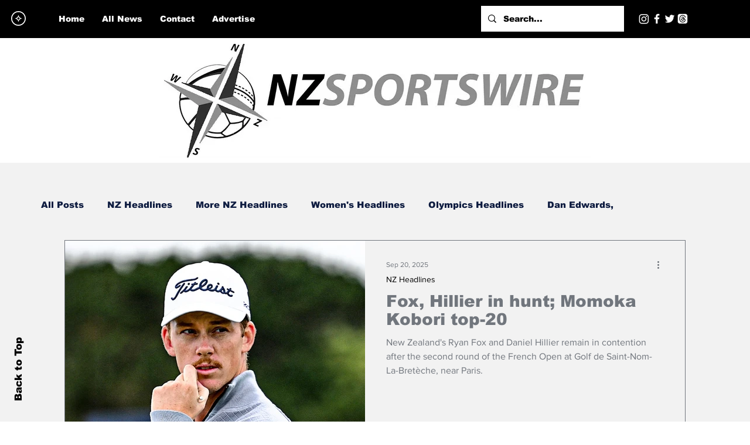

--- FILE ---
content_type: text/html; charset=utf-8
request_url: https://www.google.com/recaptcha/api2/aframe
body_size: 268
content:
<!DOCTYPE HTML><html><head><meta http-equiv="content-type" content="text/html; charset=UTF-8"></head><body><script nonce="D6nE9MHABiCtb-PY4dLzxA">/** Anti-fraud and anti-abuse applications only. See google.com/recaptcha */ try{var clients={'sodar':'https://pagead2.googlesyndication.com/pagead/sodar?'};window.addEventListener("message",function(a){try{if(a.source===window.parent){var b=JSON.parse(a.data);var c=clients[b['id']];if(c){var d=document.createElement('img');d.src=c+b['params']+'&rc='+(localStorage.getItem("rc::a")?sessionStorage.getItem("rc::b"):"");window.document.body.appendChild(d);sessionStorage.setItem("rc::e",parseInt(sessionStorage.getItem("rc::e")||0)+1);localStorage.setItem("rc::h",'1769756519042');}}}catch(b){}});window.parent.postMessage("_grecaptcha_ready", "*");}catch(b){}</script></body></html>